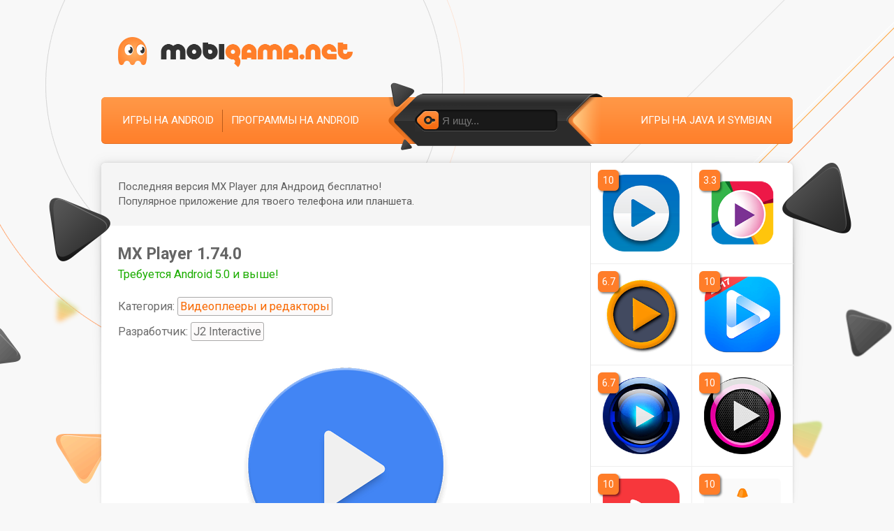

--- FILE ---
content_type: text/html; charset=utf-8
request_url: https://mobigama.net/7532-mx-player.html
body_size: 9375
content:
<!DOCTYPE html>
<html prefix="og: http://ogp.me/ns#" lang="ru" class="load">
<head>
	<title>Скачать MX Player 1.74.0 – последняя версия на Андроид бесплатно в .APK</title>
<meta name="charset" content="utf-8">
<meta name="title" content="Скачать MX Player 1.74.0 – последняя версия на Андроид бесплатно в .APK">
<meta name="description" content="Видеоплеер с поддержкой большинства современных форматов, субтитров и аппаратным ускорением станет отличным дополнением для твоего смартфона.">
<meta name="keywords" content="отличным, станет, дополнением, твоего, смартфона, ускорением, аппаратным, большинства, поддержкой, современных, форматов, субтитров, Видеоплеер">
<meta name="generator" content="DataLife Engine (https://dle-news.ru)">
<link rel="canonical" href="https://mobigama.net/7532-mx-player.html">
<link rel="search" type="application/opensearchdescription+xml" title="Скачать игры на телефон и планшет — Mobigama" href="https://mobigama.net/index.php?do=opensearch">
<meta property="twitter:card" content="summary">
<meta property="twitter:title" content="Скачать MX Player 1.74.0 – последняя версия на Андроид бесплатно в .APK">
<meta property="twitter:url" content="https://mobigama.net/7532-mx-player.html">
<meta property="twitter:description" content="MX Player — видеоплеер с поддержкой большинства современных форматов, субтитров и аппаратным ускорением станет отличным дополнением для твоего смартфона. Плеер поддерживает AC-3, MP4, AAC, WMV и другие популярные форматы видео. Во время своей работы он использует многоядерное декодирование, что">
<meta property="og:type" content="article">
<meta property="og:site_name" content="Скачать игры на телефон и планшет — Mobigama">
<meta property="og:title" content="Скачать MX Player 1.74.0 – последняя версия на Андроид бесплатно в .APK">
<meta property="og:url" content="https://mobigama.net/7532-mx-player.html">
<meta property="og:description" content="MX Player — видеоплеер с поддержкой большинства современных форматов, субтитров и аппаратным ускорением станет отличным дополнением для твоего смартфона. Плеер поддерживает AC-3, MP4, AAC, WMV и другие популярные форматы видео. Во время своей работы он использует многоядерное декодирование, что">
	
	<meta name="viewport" content="width=device-width, initial-scale=1">
	<link rel="apple-touch-icon" sizes="180x180" href="/apple-touch-icon.png">
	<link rel="icon" type="image/png" sizes="32x32" href="/favicon-32x32.png">
	<link rel="icon" type="image/png" sizes="16x16" href="/favicon-16x16.png">
	<link rel="manifest" href="/site.webmanifest">
	<link rel="preconnect" href="https://img.mobigama.net" crossorigin>
	<link rel="dns-prefetch" href="https://img.mobigama.net">
	<link rel="preconnect" href="https://fonts.googleapis.com">
	<link rel="preconnect" href="https://fonts.gstatic.com" crossorigin>
	<link rel="dns-prefetch" href="https://fonts.googleapis.com">
	<link rel="dns-prefetch" href="https://fonts.gstatic.com">
	<link rel="preload" href="https://fonts.googleapis.com/css2?family=Roboto:ital,wght@0,400;0,700&display=swap" as="style" onload="this.onload=null;this.rel='stylesheet'">
	<link media="screen" href="/templates/Mobigama/style/styles.css?v=1.31" type="text/css" rel="stylesheet" />
	<link rel="preload" href="/templates/Mobigama/style/engine.css?v=1.11" as="style" onload="this.onload=null;this.rel='stylesheet'" />
	
	<meta property="og:image" content="https://img.mobigama.net/app/7532-mx_player/1_mx_player.png">
	<link rel="image_src" href="https://img.mobigama.net/app/7532-mx_player/1_mx_player.png">
	<link rel="apple-touch-icon" href="https://img.mobigama.net/app/7532-mx_player/1_mx_player_w176.png">
	
	
	
	
</head>

<body>

	
	<!-- Google Tag Manager -->
	<noscript><iframe src="//www.googletagmanager.com/ns.html?id=GTM-KK8DLW"
		height="0" width="0" style="display:none;visibility:hidden"></iframe></noscript>
		<script>(function(w,d,s,l,i){w[l]=w[l]||[];w[l].push({'gtm.start':
			new Date().getTime(),event:'gtm.js'});var f=d.getElementsByTagName(s)[0],
		j=d.createElement(s),dl=l!='dataLayer'?'&l='+l:'';j.async=true;j.src=
		'//www.googletagmanager.com/gtm.js?id='+i+dl;f.parentNode.insertBefore(j,f);
	})(window,document,'script','dataLayer','GTM-KK8DLW');</script>
	<!-- End Google Tag Manager -->
	
    
    
    
	
	<section itemscope itemtype="https://schema.org/WebSite">
		<meta itemprop="url" content="https://mobigama.net/" />
		<meta itemprop="name" content="Мобигама.нет" />
	</section>

	<section itemscope itemtype="https://schema.org/Organization">
		<meta itemprop="url" content="https://mobigama.net/" />
	</section>

	<div id="topbg">
		<div class="decor wrp">
			<div id="header">
				<div class="logo"><a rel="nofollow" title="Скачивай и делись с друзьями" class="thd" href="/"></a></div>
			</div>
			<div id="topmenu">
				<ul class="lcol">
					<li><a href="/android/">Игры на Android</a></li>
					<li><a href="/android_apps/">Программы на Android</a></li>
				</ul>
				<ul class="rcol">
					
					<li><a rel="nofollow" href="/lastnews/">Игры на Java и Symbian</a></li>
				</ul>
				<form id="searchbar" method="post" action='#'>
					<input type="hidden" name="do" value="search" />
					<input type="hidden" name="subaction" value="search" />
					<div class="s-box"><div class="s-box">
						<div class="searchbar">
							<button type="submit"><span class="thd">Найти</span></button>
							<input id="story" name="story" value="" placeholder="Я ищу..." type="text" />
						</div>
					</div></div>
				</form>
			</div>
			<i class="thd dec-left">.</i>
			<i class="thd dec-right">.</i>
		</div>
		<div class="shadow">
			<div class="whbox wrp showfull">
				<div id="content">
					<div class="conteiner clrfix">
						<div id="midside" class="lcol">
							

							

							

							

							

							

							
								
								



<section class="ignore-select" itemscope itemtype="https://schema.org/BreadcrumbList">
	<section itemprop="itemListElement" itemscope itemtype="https://schema.org/ListItem">
		<meta itemprop="item" content="https://mobigama.net/" />
		<meta itemprop="name" content="mobigama.net" />
		<meta itemprop="position" content="1" />
	</section>
	
	
	<section itemprop="itemListElement" itemscope itemtype="https://schema.org/ListItem">
		<meta itemprop="item" content="https://mobigama.net/android_apps/" />
		<meta itemprop="name" content="Приложения" />
		<meta itemprop="position" content="2" />
	</section>
	
	
	<section itemprop="itemListElement" itemscope itemtype="https://schema.org/ListItem">
		<meta itemprop="item" content="https://mobigama.net/7532-mx-player.html" />
		<meta itemprop="name" content="MX Player" />
		<meta itemprop="position" content="3" />
	</section>
</section>
	



<div class="fullstory ignore-select" itemscope itemtype="https://schema.org/MobileApplication">
	
	
	
	<div class="storymsg">
		<p class="arrowright smsg">Последняя версия MX Player для Андроид бесплатно! <br>Популярное приложение для твоего телефона или планшета.</p>
	</div>
	
	<div class="fstory">
		<h1 class="shead"><span itemprop="name">MX Player</span> 1.74.0</h1>
		
		
		
		<p class="category">
			<span class="required_android">Требуется Android 5.0 и выше!</span>
			
			Категория: <a href="https://mobigama.net/android_apps/video_players/">Видеоплееры и редакторы</a>
			
			
			
			<span class="developer" itemprop="author" itemscope itemtype="https://schema.org/Organization">Разработчик: <span itemprop="name">J2 Interactive</span></span>
		</p>
		

		<div class="scont clrfix">

			
			
			<div class="screenshots">
				
				<div id="poster">
					<img loading="lazy" itemprop="image" src="https://img.mobigama.net/app/7532-mx_player/1_mx_player.png" alt="">
				</div>
				
				
				
				<h2 class="heading-centered">Скриншоты</h2>
				
				
				<div>
					
					<a href="https://img.mobigama.net/app/7532-mx_player/2_mx_player.jpg" onclick="return hs.expand(this)">
						<img loading="lazy" itemprop="screenshot" src="https://img.mobigama.net/app/7532-mx_player/2_mx_player_w320.jpg" alt="MX Player скриншот 1">
					</a>
					
					
					<a href="https://img.mobigama.net/app/7532-mx_player/3_mx_player.jpg" onclick="return hs.expand(this)">
						<img loading="lazy" itemprop="screenshot" src="https://img.mobigama.net/app/7532-mx_player/3_mx_player_w320.jpg" alt="MX Player скриншот 2">
					</a>
					
					
					<a href="https://img.mobigama.net/app/7532-mx_player/4_mx_player.jpg" onclick="return hs.expand(this)">
						<img loading="lazy" itemprop="screenshot" src="https://img.mobigama.net/app/7532-mx_player/4_mx_player_w320.jpg" alt="MX Player скриншот 3">
					</a>
					
					
					<a href="https://img.mobigama.net/app/7532-mx_player/5_mx_player.jpg" onclick="return hs.expand(this)">
						<img loading="lazy" itemprop="screenshot" src="https://img.mobigama.net/app/7532-mx_player/5_mx_player_w320.jpg" alt="MX Player скриншот 4">
					</a>
					
				</div>
				
			</div>

			

			<div class="full-story new">
				
				
				<h2 class="heading-centered">Описание приложения</h2>
				
				<div itemprop="description"><p><strong>MX Player</strong> — видеоплеер с поддержкой большинства современных форматов, субтитров и аппаратным ускорением станет отличным дополнением для твоего смартфона.</p>
<p>Плеер поддерживает AC-3, MP4, AAC, WMV и другие популярные форматы видео. Во время своей работы он использует многоядерное декодирование, что позволяет повысить производительность видео до 70% на современных устройствах с двухъядерным (и выше) процессором.</p>
<p>Масштабировать картинку можно прямо во время просмотра (как и фото в галерее). Нужно лишь провести пальцами по экрану, чтобы изменить размер, или просматривать видео в режиме панорамы. Также в приложении реализованы жесты для изменения размеров и прокрутки субтитров (поддерживаются DVD, DVB, SSA/ASS, SubRip, SubStation Alpha, VobSub, MicroDVD, и дюжина других форматов субтитров).</p>
<p>Для своей работы приложение запрашивает разрешения на отображения элементов поверх других окон, работу с Bluetooth (помогает улучшить синхронизацию аудио-видео во время работы с беспроводной гарнитурой), на отключение блокировки экрана и управление вибросигналом.</p></div>
			</div>

			
			
			

			
			
			
			

			

			

			
			
			
			<div class="download-section">
				<hr>
				<div class="download">
					<h2 class="heading">Скачать приложение MX Player бесплатно</h2>
				</div>

				<div id="download-section-content">

					
					<div class="image-btn">
						<a id="app-link-1" class="image-down-file d_down_app" href="/zagruzka/file.php?id=7532&n=1" data-app-link="https://apk.mdisk.top/app/download.php?id=7532" title="скачать MX Player бесплатно" rel="nofollow">
							<span id="apk-name-1" class="d_down_app">mx_player.apk</span>
						</a>
						<div class="file-size">
							<span id="file-size-1" itemprop="fileSize">129.4&nbsp;МБ</span>
						</div>
						<div class="file-about">
							<span>v<span id="app-version-1" itemprop="softwareVersion">1.74.0</span></span> 
							<span>Android <span id="android-version-1">5.0</span>+</span> 
							<span>Кэш не нужен</span>
						</div>
					</div>
					
					<div class="image-btn google-play">
						<a class="google-play-button d_google_play" target="_blank" href="https://play.google.com/store/apps/details?id=com.mxtech.videoplayer.ad">
							<img loading="lazy" class="d_google_play" src="https://img.mobigama.net/other/gp-button.png" alt="Скачать на Google Play" title="Скачать на Google Play">
						</a>
						<div>Оценка: 4,4 из 5</div>
					</div>
					
					
					
				</div>
			</div>
			
			
			

			
			<div class="cache-info" style="margin: 17px 0;">
				Доступна новая версия MX Player на Андроид на русском языке! Полную версию 2026 года уже можно скачать на телефон в формате апк без вирусов.
			</div>
			

		</div>


		<div id="shr-header"><span>Поделись</span> с друзьями:</div>
		<div class="shr-buttons-wrap">
			<div class="shr-buttons">
				<div class="vk d_vk" data-social="vkontakte" data-title="Скачать MX Player 1.74.0 #android #apk #приложение #mobigama">
					<img loading="lazy" class="d_vk" src="/image/share/vk.png" width="32" height="32" alt="Вконтакте">
				</div>
				
				<div class="ok d_ok" data-social="odnoklassniki" data-title="Скачать MX Player 1.74.0 #android #apk #приложение #mobigama">
					<img loading="lazy" class="d_ok" src="/image/share/ok.png" width="32" height="32" alt="Одноклассники">
				</div>
				<div class="tw d_tw" data-social="twitter" data-title="Скачать MX Player 1.74.0 #android #apk #приложение #mobigama">
					<img loading="lazy" class="d_tw" src="/image/share/tw.png" width="32" height="32" alt="Twitter">
				</div>
				<div class="tg m_tg" data-social="telegram" data-title="Скачать MX Player 1.74.0 #android #apk #приложение #mobigama">
					<img loading="lazy" class="m_tg" src="/image/share/tg.png" width="32" height="32" alt="Telegram">
				</div>
			</div>
		</div>
	</div>

	

	
		<meta itemprop="operatingSystem" content="Android" />
	
	

	<meta itemprop='applicationCategory' content='Видеоплееры и редакторы' /><meta itemprop='datePublished' content='2024-04-15T13:43:07+03:00' /><meta itemprop='dateModified' content='2024-04-15T13:50:49+03:00' />

	<section itemscope itemprop="offers" itemtype="https://schema.org/Offer">
		<meta itemprop="price" content="0" />
		<meta itemprop="priceCurrency" content="USD" />
	</section>

	
	<div class="rate-section ignore-select">
		<div class="ratebox">
			<div class="rate">
				<div id="ratig-layer-7532">
	<a class="rt-minus" href="#" title="Плохо" onclick="dleRate('1', '7532'); return false;">−</a>
	<span class="score" id="ratig-value-7532">10</span>
	<a class="rt-plus" href="#" title="Отлично" onclick="dleRate('10', '7532'); return false;">+</a>
	
</div>
			</div>
		</div>
		<div class="vote-num">Проголосовали: <span><span id="vote-num-id-7532">1</span></span></div>
	</div>
	<section itemscope itemprop="aggregateRating" itemtype="https://schema.org/AggregateRating">
		<meta itemprop="itemReviewed" content="MX Player" />
		<meta itemprop="worstRating" content="1" />
		<meta itemprop="ratingCount" content="1" />
		<meta itemprop="ratingValue" content="10" />
		<meta itemprop="bestRating" content="10" />
	</section>
	

	<hr class="comments">
	<div class="pad">
		
		<h2 class="heading">
			Комментарии к MX Player на Android
		</h2>
	</div>
	
	<form  method="post" name="dle-comments-form" id="dle-comments-form" ><div class="pad" style="margin-bottom: 24px;">
		<table class="tableform">
		
			<tr>
				<td class="label"><label for="name" class="imp">Ваше имя или никнейм:</label></td>
				<td><input type="text" name="name" id="name" class="f_input" /></td>
			</tr>
		
			<tr>
				<td class="label"><label for="comments" class="imp">Сообщение:</label></td>
				<td class="editorcomm" style="width: 100%;"><textarea name="comments" id="comments" rows="5" style="width: 100%;"></textarea></td>
			</tr>
			
				<tr style="display:none;">
					<td class="label"></td>
					<td><input type="text" name="mail" id="mail" class="f_input" /></td>
				</tr>
			
			
			
			<tr>
				<td></td>
				<td>
				<button style="margin: 0;" type="submit" name="submit" class="fbutton"><span>Добавить комментарий</span></button></td>
			</tr>
		</table>
</div>
		<input type="hidden" name="subaction" value="addcomment">
		<input type="hidden" name="post_id" id="post_id" value="7532"><input type="hidden" name="user_hash" value="03e756f7b9bf2937b43110db2f7cb6941754392f"></form>
</div>
<div id="dle-ajax-comments"></div>

							
							
						</div>
						<div id="sidebar" class="rcol">
							
							
							
								
							
							
								<div id="sidebar-list-top"></div>
<div id="sidebar-list">
	<ul class="related clrfix" id="related">
	
	





<li>
	<a href="https://mobigama.net/8254-video-player.html" title="скачать Video Player 1.4.47">
					<img loading="lazy" src="https://img.mobigama.net/app/8254-video_player/1_video_player_w176.png" alt="Video Player иконка" />
			</a>
	<span class="related-rate">10</span>
</li>






<li>
	<a href="https://mobigama.net/8272-video-player-perfect-hd.html" title="скачать Video Player Perfect HD 1.2.2">
					<img loading="lazy" src="https://img.mobigama.net/app/8272-video_player_perfect_hd/1_video_player_perfect_hd_w176.png" alt="Video Player Perfect HD иконка" />
			</a>
	<span class="related-rate">3.3</span>
</li>






<li>
	<a href="https://mobigama.net/8250-all-format-video-player-hd.html" title="скачать All Format Video Player HD 1.0.5">
					<img loading="lazy" src="https://img.mobigama.net/app/8250-all_format_video_player_hd/1_all_format_video_player_hd_w176.png" alt="All Format Video Player HD иконка" />
			</a>
	<span class="related-rate">6.7</span>
</li>






<li>
	<a href="https://mobigama.net/7580-video-player-ultimatehd.html" title="скачать Video Player Ultimate HD 1.8.0.0">
					<img loading="lazy" src="https://img.mobigama.net/app/7580-video_player_ultimatehd/1_video_player_ultimatehd_w176.png" alt="Video Player Ultimate HD иконка" />
			</a>
	<span class="related-rate">10</span>
</li>






<li>
	<a href="https://mobigama.net/7559-video-player-hd.html" title="скачать Video Player HD 3.3.2">
					<img loading="lazy" src="https://img.mobigama.net/app/7559-video_player_hd/1_video_player_hd_w176.png" alt="Video Player HD иконка" />
			</a>
	<span class="related-rate">6.7</span>
</li>






<li>
	<a href="https://mobigama.net/7576-video-player.html" title="скачать Video Player 2.0.8">
					<img loading="lazy" src="https://img.mobigama.net/app/7576-video_player/1_video_player_w176.png" alt="Video Player иконка" />
			</a>
	<span class="related-rate">10</span>
</li>






<li>
	<a href="https://mobigama.net/8267-video-player-perfect.html" title="скачать Video Player Perfect 10.283">
					<img loading="lazy" src="https://img.mobigama.net/app/8267-video_player_perfect/1_video_player_perfect_w176.png" alt="Video Player Perfect иконка" />
			</a>
	<span class="related-rate">10</span>
</li>






<li>
	<a href="https://mobigama.net/9498-vlc-player.html" title="скачать VLC Player 3.5.3">
					<img loading="lazy" src="https://img.mobigama.net/app/9498-vlc_player/1_vlc_player_w176.png" alt="VLC Player иконка" />
			</a>
	<span class="related-rate">10</span>
</li>






<li>
	<a href="https://mobigama.net/7543-video-player-for-android.html" title="скачать Video Player for Android 2.2.2">
					<img loading="lazy" src="https://img.mobigama.net/app/7543-video_player_for_android/1_video_player_for_android_w176.png" alt="Video Player for Android иконка" />
			</a>
	<span class="related-rate">3.3</span>
</li>






<li>
	<a href="https://mobigama.net/8249-vars-vr-video-player.html" title="скачать VaR's VR Video Player 3.10">
					<img loading="lazy" src="https://img.mobigama.net/app/8249-vars_vr_video_player/1_vars_vr_video_player_w176.png" alt="VaR's VR Video Player иконка" />
			</a>
	<span class="related-rate">10</span>
</li>






<li>
	<a href="https://mobigama.net/10132-clipglider.html" title="скачать ClipGlider">
					<img loading="lazy" src="https://img.mobigama.net/app/10132-clipglider/1_clipglider_w176.png" alt="ClipGlider иконка" />
			</a>
	<span class="related-rate">3.3</span>
</li>






<li>
	<a href="https://mobigama.net/8248-tubio-cast-web-videos-to-tv-chromecast-airplay.html" title="скачать Tubio: Cast Web Videos to TV, Chromecast, Airplay 3.25">
					<img loading="lazy" src="https://img.mobigama.net/app/8248-tubio_cast_web_videos_to_tv_chromecast_airplay/1_tubio_cast_web_videos_to_tv_chromecast_airplay_w176.png" alt="Tubio: Cast Web Videos to TV, Chromecast, Airplay иконка" />
			</a>
	<span class="related-rate">6.7</span>
</li>






<li>
	<a href="https://mobigama.net/7533-du-recorder-screen-recorder-video-editor.html" title="скачать DU Recorder: Screen Recorder and Video Editor 2.4.6.6">
					<img loading="lazy" src="https://img.mobigama.net/app/7533-du_recorder_screen_recorder_video_editor/1_du_recorder_screen_recorder_video_editor_w176.png" alt="DU Recorder: Screen Recorder and Video Editor иконка" />
			</a>
	<span class="related-rate">6.7</span>
</li>






<li>
	<a href="https://mobigama.net/8203-red-karaoke-sing-record.html" title="скачать Red Karaoke Sing and Record 3.1">
					<img loading="lazy" src="https://img.mobigama.net/app/8203-red_karaoke_sing_record/1_red_karaoke_sing_record_w176.png" alt="Red Karaoke Sing and Record иконка" />
			</a>
	<span class="related-rate">10</span>
</li>






<li>
	<a href="https://mobigama.net/9482-swf-player.html" title="скачать SWF Player 2.1.0">
					<img loading="lazy" src="https://img.mobigama.net/app/9482-swf_player/1_swf_player_w176.png" alt="SWF Player иконка" />
			</a>
	<span class="related-rate">10</span>
</li>






<li>
	<a href="https://mobigama.net/7529-videoshow-video-editor-video-maker-music-free.html" title="скачать VideoShow: Video Editor, Video Maker, Music, Free 10.1.0">
					<img loading="lazy" src="https://img.mobigama.net/app/7529-videoshow_video_editor_video_maker_music_free/1_videoshow_video_editor_video_maker_music_free_w176.png" alt="VideoShow: Video Editor, Video Maker, Music, Free иконка" />
			</a>
	<span class="related-rate">10</span>
</li>






<li>
	<a href="https://mobigama.net/7427-retrica-discover-yourself.html" title="скачать Retrica: Discover Yourself 7.4.3">
					<img loading="lazy" src="https://img.mobigama.net/app/7427-retrica_discover_yourself/1_retrica_discover_yourself_w176.png" alt="Retrica: Discover Yourself иконка" />
			</a>
	<span class="related-rate">10</span>
</li>






<li>
	<a href="https://mobigama.net/9082-funny-videos-2017.html" title="скачать Funny Videos 2017 3.1.1">
					<img loading="lazy" src="https://img.mobigama.net/app/9082-funny_videos_2017/1_funny_videos_2017_w176.png" alt="Funny Videos 2017 иконка" />
			</a>
	<span class="related-rate">10</span>
</li>






<li>
	<a href="https://mobigama.net/7311-live-me-live-stream-video-chat.html" title="скачать Live.me: Live Stream Video Chat 4.2.30">
					<img loading="lazy" src="https://img.mobigama.net/app/7311-live_me_live_stream_video_chat/1_live_me_live_stream_video_chat_w176.png" alt="Live.me: Live Stream Video Chat иконка" />
			</a>
	<span class="related-rate">10</span>
</li>






<li>
	<a href="https://mobigama.net/7561-gallery-vault-hide-pictures-and-videos.html" title="скачать Gallery Vault: Hide Pictures And Videos 4.2.15">
					<img loading="lazy" src="https://img.mobigama.net/app/7561-gallery_vault_hide_pictures_and_videos/1_gallery_vault_hide_pictures_and_videos_w176.png" alt="Gallery Vault: Hide Pictures And Videos иконка" />
			</a>
	<span class="related-rate">10</span>
</li>


	
	
	
	</ul>
</div>
							
							
							
						</div>
					</div>
				</div>
			</div>
		</div>
	</div>
	<div id="footbg">
		<div class="wrp">
			<div id="fmenu">
				
				<ul>
					<li><span class="tmnt" data-link="/index.php?do=feedback&user=1">Контакты</span></li>
				</ul>

				

				

				

				

				

				
				<div class="count">
					<a href="https://www.liveinternet.ru/click"
					target="_blank"><img id="licnt9D0E" width="31" height="31" style="border:0" 
					title="LiveInternet"
					src="[data-uri]"
					alt=""/></a><script>(function(d,s){d.getElementById("licnt9D0E").src=
					"https://counter.yadro.ru/hit?t41.6;r"+escape(d.referrer)+
					((typeof(s)=="undefined")?"":";s"+s.width+"*"+s.height+"*"+
					(s.colorDepth?s.colorDepth:s.pixelDepth))+";u"+escape(d.URL)+
					";h"+escape(d.title.substring(0,150))+";"+Math.random()})
					(document,screen)</script>
				</div>
				
				</div>
				<div id="footinfo">
					<p class="copyright">
						
						
							© 2026 <a href="/">Приложения на телефон, смартфон, планшет</a>
						
						
					</p>
					<p class="license copymy">
						<span class="tmnt" data-link="/abuse.html">Правообладателям и DMCA</span>
						<span>|</span>
						<span class="tmnt" data-link="/abuse.html#report_file">Жалоба на файл</span>
						<span>|</span>
						<span class="tmnt" data-link="/agreement.html">Пользовательское соглашение</span>
					</p>
				</div>
				<div id="footer"><div class="footer">
					<span id="upper" class="logofoot thd"></span>
					<span class="centroarts thd tmntb" data-link="https://centroarts.com"></span>
				</div></div>
			</div>
		</div>
		
<script src="/engine/classes/min/index.php?g=general3&amp;v=0a897"></script>
<script src="/engine/classes/min/index.php?f=engine/classes/js/jqueryui3.js,engine/classes/js/dle_js.js,engine/classes/js/bbcodes.js,engine/classes/highslide/highslide.js,engine/classes/js/lazyload.js&amp;v=0a897" defer></script>
		<script>
<!--
var dle_root       = '/';
var dle_admin      = '';
var dle_login_hash = '03e756f7b9bf2937b43110db2f7cb6941754392f';
var dle_group      = 5;
var dle_skin       = 'Mobigama';
var dle_wysiwyg    = '0';
var quick_wysiwyg  = '0';
var dle_min_search = '3';
var dle_act_lang   = ["Да", "Нет", "Ввод", "Отмена", "Сохранить", "Удалить", "Загрузка. Пожалуйста, подождите..."];
var menu_short     = 'Быстрое редактирование';
var menu_full      = 'Полное редактирование';
var menu_profile   = 'Просмотр профиля';
var menu_send      = 'Отправить сообщение';
var menu_uedit     = 'Админцентр';
var dle_info       = 'Информация';
var dle_confirm    = 'Подтверждение';
var dle_prompt     = 'Ввод информации';
var dle_req_field  = ["Заполните поле с именем", "Заполните поле с сообщением", "Заполните поле с темой сообщения"];
var dle_del_agree  = 'Вы действительно хотите удалить? Данное действие невозможно будет отменить';
var dle_spam_agree = 'Вы действительно хотите отметить пользователя как спамера? Это приведёт к удалению всех его комментариев';
var dle_c_title    = 'Отправка жалобы';
var dle_complaint  = 'Укажите текст Вашей жалобы для администрации:';
var dle_mail       = 'Ваш e-mail:';
var dle_big_text   = 'Выделен слишком большой участок текста.';
var dle_orfo_title = 'Укажите комментарий для администрации к найденной ошибке на странице:';
var dle_p_send     = 'Отправить';
var dle_p_send_ok  = 'Уведомление успешно отправлено';
var dle_save_ok    = 'Изменения успешно сохранены. Обновить страницу?';
var dle_reply_title= 'Ответ на комментарий';
var dle_tree_comm  = '0';
var dle_del_news   = 'Удалить статью';
var dle_sub_agree  = 'Вы действительно хотите подписаться на комментарии к данной публикации?';
var dle_captcha_type  = '2';
var dle_share_interesting  = ["Поделиться ссылкой на выделенный текст", "Twitter", "Facebook", "Вконтакте", "Прямая ссылка:", "Нажмите правой клавишей мыши и выберите «Копировать ссылку»"];
var DLEPlayerLang     = {prev: 'Предыдущий',next: 'Следующий',play: 'Воспроизвести',pause: 'Пауза',mute: 'Выключить звук', unmute: 'Включить звук', settings: 'Настройки', enterFullscreen: 'На полный экран', exitFullscreen: 'Выключить полноэкранный режим', speed: 'Скорость', normal: 'Обычная', quality: 'Качество', pip: 'Режим PiP'};
var allow_dle_delete_news   = false;

jQuery(function($){
	display_last_emoji();
			
	$(".emoji-button div[data-emoji]").each(function(){
		var code = $(this).data('emoji');
		var emoji = emojiFromHex($(this).data('emoji'));
	
		if(emoji) {
			$(this).html('<a onclick="insert_emoji(\''+emoji+'\', \''+code+'\'); return false;">'+emoji+'</a>');
		} else {
			$(this).remove();
		}
	
	});
$('#dle-comments-form').submit(function() {
	doAddComments();
	return false;
});

hs.graphicsDir = '/engine/classes/highslide/graphics/';
hs.wrapperClassName = 'rounded-white';
hs.outlineType = 'rounded-white';
hs.numberOfImagesToPreload = 0;
hs.captionEval = 'this.thumb.alt';
hs.showCredits = false;
hs.align = 'center';
hs.transitions = ['expand', 'crossfade'];
hs.dimmingOpacity = 0.60;
hs.lang = { loadingText : 'Загрузка...', playTitle : 'Просмотр слайдшоу (пробел)', pauseTitle:'Пауза', previousTitle : 'Предыдущее изображение', nextTitle :'Следующее изображение',moveTitle :'Переместить', closeTitle :'Закрыть (Esc)',fullExpandTitle:'Развернуть до полного размера',restoreTitle:'Кликните для закрытия картинки, нажмите и удерживайте для перемещения',focusTitle:'Сфокусировать',loadingTitle:'Нажмите для отмены'
};


});
//-->
</script>

		<script>
			$(document).ready(function() { $('html').removeClass('load'); });
			
			function dleRate(e,t){ShowLoading(""),$.get(dle_root+"engine/ajax/controller.php?mod=rating",{go_rate:e,news_id:t,skin:dle_skin,user_hash:dle_login_hash},function(e){var o;HideLoading(""),e.success?(o=(o=(o=(o=e.rating).replace(/&lt;/g,"<")).replace(/&gt;/g,">")).replace(/&amp;/g,"&"),$("#vote-num-id-"+t).html(e.votenum),$("#ratig-value-"+t).html(e.rateval),$("#likes-id-"+t).html(e.likes),$("#dislikes-id-"+t).html(e.dislikes)):e.error&&DLEalert(e.errorinfo,dle_info)},"json")}
			
		</script>
		
		
		<script src="/engine/classes/min/index.php?f=/templates/Mobigama/js/libs.js,fun/class.header.js,fun/class.footer.js,fun/class.box.js,fun/class.image.js" type="text/javascript"></script>
		
		<script src="https://cdn.jsdelivr.net/npm/goodshare.js@6/goodshare.min.js"></script>
	</body>
	</html>
<!-- DataLife Engine Copyright SoftNews Media Group (http://dle-news.ru) -->


--- FILE ---
content_type: text/css
request_url: https://mobigama.net/templates/Mobigama/style/styles.css?v=1.31
body_size: 11164
content:
 .load * {transition: none !important;}* {margin: 0;padding: 0;}html {min-width: 996px;}body {background: fixed #f8f8f8 url("https://img.mobigama.net/desktop/images/bg.png") no-repeat 50% 0;color: #252525;font: 14px/1.45 Tahoma, Arial, Helvetica, sans-serif;}h1, h2, h3, h4, h5 {font-weight: normal;}input, textarea, select, button {color: #252525;font: 1em Tahoma, Arial, Helvetica, sans-serif;}a, span.tmnt {color: #f86801;outline: none;text-decoration: none;}a:hover, span.tmnt:hover {text-decoration: underline;}a img, span.tmnt img {border: 0 none;}p {margin-bottom: .6em;}hr {border: 0 none;border-top: 1px solid #dfdede;height: 1px;}.play-text, .share-section, .additional-info {border: 6px solid #E5E5E5;border-radius: 5px;margin: 24px 0 0;width: 640px;}.download-section-header, .share-section-header {background: #F5F5F5 url("https://img.mobigama.net/desktop/images/storymsg.png");padding: 24px;padding-bottom: 21px;}.download-game-img {background: url("/img/download-game.png") no-repeat;height: 22px;width: 216px;}.share-link-img {background: url("/img/share-link.png") no-repeat;height: 25px;margin: 0 auto;width: 417px;}.download-game-name {color: #8F8F8F;font-size: 1.2em;padding: 0;}.cache-header div {font-family: Tahoma, Helvetica, sans-serif;font-size: 1.14em;font-style: italic;margin: 45px 0 8px;text-align: center;}.cache-header div {margin: 24px 0 17px;}.want-to-down {background: url("/img/want-to-down.png") no-repeat;height: 16px;margin: 45px auto 8px;width: 288px;}.share-header {background: url("/img/share-header.png") no-repeat;height: 62px;margin: 45px auto 8px;width: 384px;}.cache-header {background: url("/img/small-info.png") no-repeat 120px 50%;}.horizon {margin-bottom: 17px;}.cache-link {font-size: 19px;margin-left: 17px;}.cache-info {background: #F5F5F5;border: 2px solid #F5F5F5;border-radius: 5px;color: #5f5f5f;margin: 17px;padding: 10px;text-align: justify;}.play-text {background: #F5F5F5 url("https://img.mobigama.net/desktop/images/storymsg.png");margin-bottom: 10px;margin-top: 40px;}.play-text span, .additional-info-header span {color: #8F8F8F;display: block;font-family: 'Roboto', Tahoma, Arial, sans-serif;font-weight: bold;font-size: 30px;padding: 17px 24px;text-transform: uppercase;}.download-game span {color: #8F8F8F;display: block;font-family: 'Roboto', Tahoma, Arial, sans-serif;font-weight: bold;font-size: 30px;text-transform: uppercase;}.additional-info-header {background: #F5F5F5 url("https://img.mobigama.net/desktop/images/storymsg.png");}.copymy {color: #000000;display: inline;font: bold 14px/normal 'Roboto', Tahoma, Arial, sans-serif;text-transform: uppercase;margin: 0;}.moreline_2 {background-color: #fff;border-radius: 19px;height: 38px;padding-left: 8px;}.more_2 {background: #fff no-repeat;float: right;padding-left: 25px;}.more_2 a, .more_2 span.tmnt {background: url("https://img.mobigama.net/desktop/images/argmore.png") no-repeat 100% 0;border-bottom: 1px solid #e37126;border-radius: 19px;box-shadow: 0 1px 2px 0 rgba(0, 0, 0, 0.2);color: #fff;float: left;height: 37px;line-height: 38px;padding: 0 41px 0 17px;text-shadow: 0 1px 0 #d6712c;}.more_2 a:hover, .more_2 span.tmnt:hover {background-position: 100% -37px;text-decoration: none }.more_2 a:active, .more_2 span.tmnt:active {background-position: 100% -74px;box-shadow: inset 0 0 4px 0 #a83f00 }.ex {background-color: #52cf30;background: none repeat scroll 0% 0%;border: 2px solid;border-color: #288710;color: #306522;display: block;font: 14px/normal Verdana, Arial, Tahoma, sans-serif;margin: 10px auto 10px auto;outline: none;padding: 5px 0;text-align: center;text-decoration: none;width: 326px;-webkit-box-shadow: 2px 2px 3px 0 rgba(150, 150, 150, 0.75);-moz-box-shadow: 2px 2px 3px 0 rgba(150, 150, 150, 0.75);box-shadow: 2px 2px 3px 0 rgba(150, 150, 150, 0.75);background: #288710;background: -moz-linear-gradient(top, #288710 0%, #52cf30 100%);background: -webkit-gradient(linear, left top, left bottom, color-stop(0%, #288710), color-stop(100%, #52cf30));background: -webkit-linear-gradient(top, #288710 0%, #52cf30 100%);background: -o-linear-gradient(top, #288710 0%, #52cf30 100%);background: -ms-linear-gradient(top, #288710 0%, #52cf30 100%);background: linear-gradient(to bottom, #288710 0%, #52cf30 100%);filter: progid: DXImageTransform.Microsoft.gradient( startColorstr='#288710', endColorstr='#52cf30', GradientType=0);-webkit-border-radius: 4px;-moz-border-radius: 4px;border-radius: 4px;}.ex:hover {text-decoration: none;}.ex span {color: #FFF;display: block;font: 18px/normal Verdana, Arial, Tahoma, sans-serif;font-weight: bold;margin: 0;padding: 0;text-decoration: none;text-shadow: #165805 1px 1px 0, #165805 1px 2px 0;text-transform: uppercase;}.ex span:hover {text-decoration: none;}.android-full {background-color: #F68539;border-color: #A04C13;color: #784928;background: #A04C13;background: -moz-linear-gradient(top, #A04C13 0%, #F68539 100%);background: -webkit-gradient(linear, left top, left bottom, color-stop(0%, #A04C13), color-stop(100%, #F68539));background: -webkit-linear-gradient(top, #A04C13 0%, #F68539 100%);background: -o-linear-gradient(top, #A04C13 0%, #F68539 100%);background: -ms-linear-gradient(top, #A04C13 0%, #F68539 100%);background: linear-gradient(to bottom, #A04C13 0%, #F68539 100%);filter: progid: DXImageTransform.Microsoft.gradient( startColorstr='#A04C13', endColorstr='#F68539', GradientType=0);}.android-full span {text-shadow: #692E06 1px 1px 0, #692E06 1px 2px 0;}.image-btn, .google-play {display: block;margin: 17px;text-align: left;}.image-btn a, .image-btn span.tmnt, .google-play a, .google-play span.tmnt {font: 300 19px Tahoma, Arial, Helvetica, sans-serif;text-align: center;text-decoration: none;}.google-play {height: 49px;}.google-play-button {float: left;height: 49px;padding-right: 17px;width: 165px;}.google-play div {padding: 13px;}.image-down-file {background-color: #2BB24C;border-bottom: 2px solid #23923E;border-radius: 2px;color: #FFF;display: inline-block;font-size: 13px;line-height: 16px;padding: 13px 20px 13px 53px;position: relative;text-align: left;text-decoration: none;z-index: 800;}.image-down-file:hover {background-color: #07a72e;border-bottom: 2px solid #068926;}.image-down-file-full {background-color: #EE4E3A;border-bottom: 2px solid #C3402F;}.image-down-file-full:hover {background-color: #DF2209;border-bottom: 2px solid #B71C08;}.image-down-file, .image-down-file:hover, .image-down-file-full, .image-down-file-full:hover {background-image: url("https://img.mobigama.net/other/ico-down-file.svg");background-repeat: no-repeat;background-position: 15px;background-size: 28px 28px;}.image-downward {text-align: left;}.image-downward a, .image-downward span.tmnt {height: 24px;width: 113px;}a.ucb, span.tmnt.ucb {height: 19px;padding-bottom: 15px;width: 284px;}img.ucb {border: 0 none;left: 46px;position: absolute;top: 15px;}.share-button {margin: 25px 0 15px 0;text-align: center;}.share-button img {margin: 0 5px -6px 0;}.share-button p {display: inline-block;font: bold 18px/normal 'Roboto', Arial, Tahoma, sans-serif;margin-bottom: 10px;}.cheat-cache {background: #F5F5F5;border: 2px solid #F5F5F5;border-radius: 5px;color: #5f5f5f;margin: 24px 0;padding: 10px;text-align: justify;}.cheat-cache a, .cheat-cache span.tmnt {color: #000;}.storymsg {background: #f5f5f5;border-top-left-radius: 6px;color: #5f5f5f;font-size: 14px;margin-bottom: 24px;text-align: left;width: 100%;}.storymsg strong {font-weight: normal;}.storymsg-btn {background: #f5f5f5 url("https://img.mobigama.net/desktop/images/storymsg.png");margin: 24px 0 0;width: 100%;}.smsg-btn {height: 1%;margin: 0;padding: 14px 24px;text-align: justify;}.grey-text {border-top: 1px solid #e3e3e3;color: #777777;font-size: 0.9em;padding: 8px 10px 0 38px;text-align: justify;}.cut-the-text {height: 251px;line-height: 150%;overflow: hidden;}.full-story, .short-story {color: #333;font-size: 1.1em;line-height: 1.6em;margin: 0;padding: 0;}.arrow-download {background: url("https://img.mobigama.net/desktop/images/arrowdown.png") no-repeat center center;height: 33px;margin-bottom: 20px;margin-top: 20px;width: auto;}#freetag {margin: 20px 0 -30px 380px;position: relative;}.ss-cont .shead {margin-bottom: 12px }#subVK {background: #671a1a no-repeat url('/att/public.png');height: 140px;margin: 0 auto;margin-top: 20px;text-align: center;width: 500px;}.subVKB {background: #FFF;margin-top: 88px;padding: 3px;padding-left: 105px;position: absolute;}ul, ol {list-style: none;margin: 0;padding: 0;}.scont ul {list-style: disc outside;padding-left: 16px;}.scont ol {list-style-image: none;list-style-position: outside;list-style-type: decimal;margin-left: 2.2em;}.clr {clear: both;}.clrfix:after, .submenu:after {clear: both;content: ".";display: block;height: 0;visibility: hidden }.thide, .thd, .speedbar:after, #searchsuggestions:after, .topnews li:after, .iedit a, .iedit span.tmnt, .rt-minus, .rt-plus, .combox:after, .related a:after, .related span.tmnt:after, .ui-icon-closethick {display: block;height: 0;line-height: normal;overflow: hidden;}table.userstop, table.pm, table.tableform, .calendar {border-collapse: collapse;border-spacing: 0;}.lcol, .rcol, form {display: inline;}.lcol {float: left;}.rcol {float: right;}.small {font-size: 11px;}.statsbox, #loading-layer, .mass_comments_action, .berrors {border-radius: 4px;}#topbg {background: url("https://img.mobigama.net/desktop/images/bg2.png") no-repeat 50% 0;min-width: 990px;overflow: hidden;width: 100%;}.wrp {margin: 0 auto;width: 990px }#topbar {background: #fff url("https://img.mobigama.net/desktop/images/topbar.png");border-bottom: 1px solid #d3d3d3;box-shadow: 0 0 6px 0 rgba(0, 0, 0, 0.2);height: 36px;position: relative;}#speedbar {float: left;padding-left: 49px;position: relative;}.speedbar {height: 36px;line-height: 35px;overflow: hidden;white-space: nowrap;width: 570px;}#speedbar i.thd {background: url("https://img.mobigama.net/desktop/images/speedbar.png");bottom: -3px;left: 0;padding-top: 33px;position: absolute;width: 56px;}.speedbar:after {background: url("https://img.mobigama.net/desktop/images/sb-alpha.png");content: " ";padding-top: 36px;position: absolute;right: 0;top: 0;width: 38px;}.soc-top {float: right;}.soc-top li {float: left;margin-left: 10px;padding-top: 4px;}.soc-top .rss {padding: 0;width: 68px;}.rss .thd {background: url("https://img.mobigama.net/desktop/images/toprss.png");padding-top: 72px;position: absolute;width: 68px;z-index: 12;}.rss .thd:hover {background-position: 0 -72px }#header {height: 100px;padding: 39px 30px 0 24px;}.logo {float: left;padding: 14px 0 0 0;}.logo a, .logo span.tmnt {background: url("https://img.mobigama.net/desktop/images/mobigama.png");padding-top: 43px;width: 336px;background-size: 336px 43px;}.logo a:active, .logo span.tmnt:active {margin-top: 1px }.bbcodes, .bbcodes_poll, .fbutton, .ui-button, .btn, .compilant a, .compilant span.tmnt {border: 0 none;border-radius: 6px;box-shadow: 0 1px 2px 0 rgba(0, 0, 0, 0.2);color: #fff;cursor: pointer;margin: 0 2px 2px 2px;padding: 0 12px;text-align: center;}.fbutton {background: #ff8936 url("https://img.mobigama.net/desktop/images/topmenu.png") repeat-x 0 -10px;font-weight: bold;height: 38px;line-height: 38px;}.fbutton:hover {background-position: 0 0;opacity: 0.9 }.bbcodes, .bbcodes_poll, .ui-button, .btn, .compilant a, .compilant span.tmnt {background: #ff842f url("https://img.mobigama.net/desktop/images/org-btn.png") repeat-x;height: 28px;line-height: 28px;}.bbcodes:hover, .bbcodes_poll:hover, .ui-button:hover, .btn:hover, .compilant a:hover, .compilant span.tmnt:hover {background-position: 0 -56px;}.fbutton:active, .bbcodes:active, .bbcodes_poll:active, .ui-button:active, .btn:active, .compilant a:active, .compilant span.tmnt:active {background: #d8681d;box-shadow: inset 0 0 2px 0 rgba(0, 0, 0, 0.2);}a.btn, .compilant a, span.tmnt.btn, .compilant span.tmnt {display: inline-block;text-decoration: none !important;}button.fbutton {padding-bottom: 38px;}button.bbcodes, button.bbcodes_poll, button.ui-button, button.btn {padding-bottom: 28px;}.bbcodes::-moz-focus-inner, .bbcodes_poll::-moz-focus-inner, .fbutton::-moz-focus-inner, .ui-button::-moz-focus-inner, .btn::-moz-focus-inner {border: 0;padding: 0;}.logform {float: right;margin-top: 17px;}.logform li {float: left;margin-left: 5px;position: relative;}.logform li label {color: #878787;font-size: 11px;padding-left: 2px;position: absolute;top: -1.7em;}.logform li input {background: #fff;border: 1px solid #e8e3df;border-radius: 6px;box-shadow: inset 0 2px 4px 0 #f0f0f0;display: block;height: 16px;padding: 6px;width: 118px;}.logform li input:focus {border-color: #ff913f;box-shadow: 0 0 12px 0 #f6c098;}.logform li a.btn, .logform li span.tmnt.btn {background-color: #393939;background-position: 0 -28px;float: left;}.logform li a.btn:hover, .logform li span.tmnt.btn:hover {background-position: 0 -84px;}.logform li a.btn:active, .logform li span.tmnt.btn:active {background: #222;}#lgbox {float: right;margin-top: 15px;position: relative;}.lg-ava {float: left;height: 36px;margin-right: 5px;width: 36px;}.lg-ava img {height: 36px;width: 36px;}.lgbox, .lg-ava img, .lg-menu ul {border-radius: 6px;box-shadow: 0 1px 2px 0 rgba(0, 0, 0, 0.1);}.lgbox {background: #fff url("https://img.mobigama.net/desktop/images/lgbox.png") repeat-x;border: 1px solid #d3d3d3;line-height: 33px;}.lgbox, .lgbox li, .lgbox li a, .lgbox li span.tmnt {float: left;height: 34px;}.lgbox a, .lgbox span.tmnt {border-radius: 5px;color: #252525;padding: 0 12px;text-decoration: none !important;}.lgbox a:hover, .lgbox span.tmnt:hover {color: #f86801;}.lg-name a, .lg-name span.tmnt {background: #fff url("https://img.mobigama.net/desktop/images/lg-name.png") no-repeat 100% 0;border-bottom-right-radius: 0;border-top-right-radius: 0;padding-right: 20px;}.lg-out a, .lg-out span.tmnt {border-bottom-left-radius: 0;border-top-left-radius: 0;}.lg-menu {display: none;left: 0;padding-top: 5px;position: absolute;right: 0;top: 34px;z-index: 124;}.lgbox .lg-menu * {display: block;float: none;}.lg-menu ul {background-color: #fff;border: 1px solid #d3d3d3;}.lg-menu ul li a, .lg-menu ul li span.tmnt {background: none;border-radius: 0;border-top: 1px solid #f1f1f1;}.lg-menu ul li:first-child a, .lg-menu ul li:first-child span.tmnt {border: 0 none;}#topmenu {background: #ff8936 url("https://img.mobigama.net/desktop/images/topmenu.png") repeat-x;border-bottom: 1px solid #e37126;border-radius: 6px;height: 66px;margin-bottom: 11px;padding: 0 18px;position: relative;}#topmenu ul {font-weight: bold;margin-top: 18px;position: relative;text-transform: uppercase;}#topmenu ul * {float: left;}#topmenu ul a, #fmenu ul a, #topmenu ul span.tmnt, #fmenu ul span.tmnt {border-radius: 5px;color: #fff;height: 32px;line-height: 31px;padding: 0 15px;}#topmenu ul a:hover, #fmenu ul a:hover, #topmenu ul span.tmnt:hover, #fmenu ul span.tmnt:hover {background-color: #d8681e;box-shadow: inset 0 1px 2px 0 #b95b1c, 0 1px 0 0 #ffb077;text-decoration: none;}#topmenu ul a:active, #fmenu ul a:active, #topmenu ul span.tmnt:active, #fmenu ul span.tmnt:active {margin-top: 1px;opacity: 0.9;}#searchbar {left: 410px;position: absolute;top: -21px;width: 308px;}.s-box {background: url("https://img.mobigama.net/desktop/images/searchbox.png") no-repeat 100% 0;height: 97px;padding-right: 65px;}.s-box .s-box {background-position: 0 -97px;height: 58px;padding: 39px 0 0 39px;}.searchbar {height: 31px;padding: 0 9px 0 36px;position: relative;}.searchbar:hover {opacity: 1;}.searchbar input {background: #191919 url("https://img.mobigama.net/desktop/images/search.png") no-repeat 100% 0;border: 0 none;color: #868686;display: block;height: 18px;padding: 6px 6px 7px 3px;width: 100%;}.searchbar input:focus {color: #fff;}.searchbar button {background: url("https://img.mobigama.net/desktop/images/search.png") no-repeat 0 -31px;border: 0 none;cursor: pointer;height: 31px;left: 0;position: absolute;top: 0;width: 36px;}.searchbar button:hover {background-position: -36px -31px;}.searchbar button:active {background-position: -72px -31px;}.shadow {background: url("https://img.mobigama.net/desktop/images/shadow.png") no-repeat 50% 0;padding-top: 16px;width: 100%;}.whbox {background-color: #fff;border-radius: 6px;box-shadow: 0 0 4px 0 rgba(0, 0, 0, 0.1);margin-bottom: 27px;}#content {padding-right: 289px;}.conteiner {border-right: 1px solid #e3e3e3;height: 1%;}#midside {padding-top: 24px;width: 100%;}#sidebar {margin-right: -290px;padding: 24px 0 0 1px;width: 289px;}.showfull #midside {padding-top: 1px;}.decor {position: relative;}.dec-left, .dec-right {background: url("https://img.mobigama.net/desktop/images/decor.png") no-repeat;position: absolute;z-index: 22;}.dec-left {background-position: 0 -101px;left: -75px;padding-top: 91px;top: 283px;width: 88px;}.dec-right {background-position: 0 0;padding-top: 101px;right: -84px;top: 233px;width: 99px;}#footbg {background: url("https://img.mobigama.net/desktop/images/footbg.png") no-repeat 50% 55px;padding-bottom: 180px;}#footbg .wrp {box-shadow: 0 0 4px 0 rgba(0, 0, 0, 0.1);}#fmenu, #footbg .wrp, #footer {border-radius: 6px;}#fmenu {background: #3b3b3b url("https://img.mobigama.net/desktop/images/footer.png") repeat-x;height: 45px;padding: 12px 13px 0 12px;}#fmenu ul, #fmenu ul *, .sitemap {float: left;}#fmenu ul a:hover, #fmenu ul span.tmnt:hover {background-color: #292929;box-shadow: inset 0 1px 2px 0 #1b1b1b, 0 1px 0 0 #5b5b5b;}.sitemap {background: url("https://img.mobigama.net/desktop/images/map.png");margin-right: 10px;padding-top: 33px;width: 32px;}.sitemap:hover {background-position: -32px 0 }.sitemap:active {background-position: -64px 0 }.count {float: right;height: 31px;margin: 1px 0 0 7px;opacity: 0.6;}.count:hover {opacity: 1;}#footinfo {background: #ff8f3e url("https://img.mobigama.net/desktop/images/footer.png") repeat-x 0 -57px;color: #fff;height: 38px;padding: 12px 24px 0 0;}#footinfo a, #footinfo span.tmnt {color: #fff }.copyright {float: left;padding: 4px 20px 0 24px;margin: 0;font: bold 14px/normal 'Roboto',Tahoma,Arial,sans-serif;text-transform: uppercase;}.copyright a, .copyright span {}.copyright {width: 285px;}.license {float: right;padding-top: 6px;}.license span:first-child {background: url("https://img.mobigama.net/desktop/images/license.png") no-repeat 53% 100%;float: left;height: 21px;margin-right: 7px;margin-top: -2px;position: relative;width: 21px;}#footer {background: #f97f2d url("https://img.mobigama.net/desktop/images/footer.png") repeat-x 0 -132px;border-bottom: 1px solid #e37126;border-top-left-radius: 0;border-top-right-radius: 0;}.footer {background: url("https://img.mobigama.net/desktop/images/footer-shadow.png") no-repeat 50% 0;height: 37px;padding: 13px 24px 0 24px;}.centroarts {background: url("https://img.mobigama.net/desktop/images/centroarts.png");float: right;padding-top: 26px;width: 122px;}.centroarts:hover {opacity: 0.8;}.logofoot {background: url("https://img.mobigama.net/desktop/images/mobig-foot.png");float: left;padding-top: 27px;width: 177px;}.box {padding: 0 25px 0 24px;margin-bottom: 27px;width: 240px;}.btl {background: #3a3a3a url("https://img.mobigama.net/desktop/images/footer.png") repeat-x;border-radius: 4px;color: #fff;font: bold 16px/48px 'Roboto', Arial, Tahoma, sans-serif;height: 48px;margin-bottom: 24px;padding: 0 20px;text-transform: uppercase;}#fmenu, .btl {border-bottom-left-radius: 0;border-bottom-right-radius: 0;}.tabs .btl {margin: 0;}.tb-menu {margin-bottom: 8px;}.tb-menu, .tb-menu a, .tb-menu span.tmnt {height: 40px;line-height: 33px;}.tb-menu a, .tb-menu span.tmnt {background: #ff8b38 url("https://img.mobigama.net/desktop/images/tabs.png") no-repeat;color: #fff;float: left;font-weight: bold;padding-left: 42px;text-shadow: 0 1px 0 #d6732d;width: 78px;}.tb-menu a:hover, .tb-menu span.tmnt:hover {opacity: 0.8;text-decoration: none;}.tb-menu a.selected, .tb-menu span.tmnt.selected {background-position: 0 -40px;}.tb-menu a.tb-android, .tb-menu span.tmnt.tb-android {background-color: #9aad08;background-position: -120px 0;text-shadow: 0 1px 0 #808e06;}.tb-menu a.tb-android.selected, .tb-menu span.tmnt.tb-android.selected {background-position: -120px -40px;}.tabcont, .postertip {display: none;}.vmenu li {position: relative;}.vmenu a, .vmenu span.tmnt {border-top: 1px solid #e5e5e5;color: #252525;display: block;height: 34px;line-height: 33px;}.vmenu a *, .vmenu span.tmnt * {cursor: pointer;}.vmenu a .small, .vmenu span.tmnt .small {color: #a3a3a3;position: absolute;right: 0;top: 0;}.vmenu li:first-child a, .vmenu li:first-child span.tmnt {border: 0 none;}.vmenu a:hover, .vmenu span.tmnt:hover, .vmenu a:hover .small, .vmenu span.tmnt:hover .small {color: #f86801;text-decoration: none;}.org-box {background-color: #fbf8f6;border-radius: 4px;border-right: 6px solid #ff903e;margin-left: -24px;padding: 20px 25px 20px 24px;width: 240px;}.org-box {border-bottom-left-radius: 0;border-top-left-radius: 0;}.postertip {background-color: #363636;border: 6px solid #363636;border-radius: 4px;height: 94px;left: -96px;margin-top: -53px;position: absolute;top: 50%;width: 70px;z-index: 155;}.postertip img {height: 94px;width: 70px;}.postertip:after {border-bottom: 8px solid transparent;border-left: 8px solid #363636;border-top: 8px solid transparent;content: "";height: 0;margin-top: -8px;position: absolute;right: -14px;top: 50%;width: 0;z-index: 25;}.vmenu li:hover .postertip {display: block;}.and-colors .vmenu a:hover, .and-colors .vmenu span.tmnt:hover, .and-colors .vmenu a:hover .small, .and-colors .vmenu span.tmnt:hover .small {color: #91a104;}.and-colors .org-box {background-color: #fafbf6;border-color: #a0b309;}.topnews {padding-top: 13px;}.topnews li {border-radius: 4px;height: 45px;margin-left: -5px;overflow: hidden;padding: 5px 5px 5px 60px;position: relative;white-space: nowrap;width: 185px;}.topnews li:hover {background-color: #f2f2f2;}.tn-img {float: left;height: 45px;left: 5px;overflow: hidden;position: absolute;top: 5px;width: 45px;}.tn-img img {width: 45px;}.topnews li div {font-weight: bold;overflow: hidden;padding-top: 3px;width: 100%;}.topnews li div a, .topnews li div span.tmnt {color: #252525;}.topnews li p {overflow: hidden;width: 100%;}.topnews li:after {background: url("../images/topnews.png") no-repeat;content: " ";padding-top: 55px;position: absolute;right: 5px;top: 0;width: 17px;}.topnews li:hover:after {background-position: 0 -55px;}.jarjad2, .welcome a, .welcome span.tmnt, .faqlink a, .faqlink span.tmnt, .compilant, .heading {font: bold 16px/normal 'Roboto', Arial, Tahoma, sans-serif;text-transform: uppercase;}.welcome {height: 1%;margin-bottom: 24px;padding: 0 24px;}.welcome a, .welcome span.tmnt {background: #f4f4f4 url("https://img.mobigama.net/desktop/images/welcome.png") no-repeat 100% 0;border-radius: 4px;color: #252525;display: block;height: 49px;line-height: 49px;padding: 0 17px;}.welcome a:hover, .welcome span.tmnt:hover {color: #f86801;opacity: 0.8;text-decoration: none;}.sorting {background: url("https://img.mobigama.net/desktop/images/sort.png") no-repeat 24px 0;height: 30px;line-height: 30px;margin-bottom: 24px;padding: 0 24px;text-align: center;display: flex;justify-content: center;}ul.sort {display: flex;justify-content: center;}ul.sort > li {display: none;}ul.sort > li:nth-child(-n+3) {display: block;}ul.sort > li a, .sorting > span {display: flex;align-items: center;padding: 5px 10px;line-height: 20px;}ul.sort > li.asc a::before, ul.sort > li.desc a::before {content: "";width: 15px;height: 8px;background-image: url(../dleimages/asc.gif);margin-top: 1px;}ul.sort > li.desc a::before {background-image: url(../dleimages/desc.gif);}.jarjad {background: #3b3b3b url("https://img.mobigama.net/desktop/images/banner.png") repeat-x 0 -50px;color: #fff;font: bold 16px/normal 'Roboto', Arial, Tahoma, sans-serif;height: 50px;padding-left: 24px;text-transform: uppercase;}.dl-jarjad {background: url("https://img.mobigama.net/desktop/images/banner.png") no-repeat 100% 0;float: right;font-weight: normal;height: 50px;padding: 0 43px 0 0;}.dl-jarjad *, .jarjad p, .jarjad2 p {float: left;height: 22px;line-height: 22px;margin: 14px 0 0 6px;}.dl-jarjad .btn {padding: 0 6px;}.jarjad p {margin-left: 0;}.jarjad2 {background: #f5e8df;border-radius: 6px;height: 42px;line-height: 42px;margin-bottom: 24px;padding: 0 11px 0 72px;position: relative;}.jarjad2 .dl-jarjad *, .jarjad2 p {margin-top: 10px }.jarjad2 .dl-jarjad {background: none;padding: 0;}.unlock {background: url("https://img.mobigama.net/desktop/images/unlock.png") no-repeat;left: 4px;padding-top: 55px;position: absolute;top: -7px;width: 59px;}.storenumber {clear: both;font-weight: bold;margin-bottom: 27px;}#pager {height: 45px;padding: 0 24px 24px 24px;}.next-prev {float: right;margin-top: 13px }.next-prev span span {display: none }.next-prev span a, .next-prev span span.tmnt {float: left;margin-left: 15px }.next a, .next span.tmnt {background: url("https://img.mobigama.net/desktop/images/next.png") no-repeat 100% 5px;padding-right: 18px;}.prev a, .prev span.tmnt {background: url("https://img.mobigama.net/desktop/images/prev.png") no-repeat 0 5px;padding-left: 18px;}.pager {float: left;font-size: 20px;}.pager * {border-radius: 12px;float: left;height: 45px;line-height: 45px;padding: 0 6px;}.pager a, .pager span.tmnt {color: #252525;}.pager a:hover, .pager span.tmnt:hover {background: #ff8835 url("https://img.mobigama.net/desktop/images/topmenu.png") repeat-x;border-bottom: 1px solid #e37126;box-shadow: 0 1px 2px 0 rgba(0, 0, 0, 0.2);color: #fff;height: 44px;text-decoration: none;}.pager span {background-color: #4e4e4e;color: #fff;}.pager span.nav_ext {background: none;color: #252525;}.sstory {border-top: 1px solid #e3e3e3;height: 1%;padding: 24px;position: relative;}.sstory:hover {box-shadow: 0 5px 40px rgba(0,0,0,0.5);cursor: pointer;-moz-transition: all .2s ease-out;-webkit-transition: all .2s ease-out;-o-transition: all .2s ease-out;}.poster {margin: 0 0 24px -24px;padding: 0 14px 0 24px;width: 190px;}.poster *, .poster, .rstoryimg img {float: left;}.poster span, .rstoryimg .ss-cont img {padding: 7px;}.poster *, .rstoryimg .ss-cont img {width: 176px;}.ss-cont {margin-bottom: 24px;}.shead {font-size: 18px;font-weight: bold;margin-bottom: .2em;}.category {margin-bottom: 1.4em;}.category .grey {margin-left: 8px;}.shortrate {background: url("https://img.mobigama.net/desktop/images/shortrate.png") no-repeat;color: #fff;float: left;font-size: 16px;font-weight: bold;height: 40px;left: -32px;line-height: 40px;padding: 11px 0 11px 12px;position: absolute;text-align: center;width: 40px;}.shortrate a, .shortrate span.tmnt {display: none;}.moreline {background-color: #f1f1f1;border-radius: 19px;height: 38px;padding-left: 8px;}.more {background: #fff url("https://img.mobigama.net/desktop/images/moreline.png") no-repeat;float: right;padding-left: 25px;}.more a, .more span.tmnt {background: url("https://img.mobigama.net/desktop/images/argmore.png") no-repeat 100% 0;border-bottom: 1px solid #e37126;border-radius: 19px;box-shadow: 0 1px 2px 0 rgba(0, 0, 0, 0.2);color: #fff;float: left;font-weight: bold;height: 37px;line-height: 38px;padding: 0 41px 0 17px;text-shadow: 0 1px 0 #d6712c;}.more a:hover, .more span.tmnt:hover {background-position: 100% -37px;text-decoration: none;}.more a:active, .more span.tmnt:active {background-position: 100% -74px;box-shadow: inset 0 0 4px 0 #a83f00;}.grey, .argicon *, .category, .ratebox .small {color: #6e6e6e;}.argicon, .argicon * {float: left;}.argicon {height: 22px;line-height: 22px;margin-top: 8px;}.argicon li {background-image: url("https://img.mobigama.net/desktop/images/argicons.png");background-repeat: no-repeat;margin-right: 15px;padding-left: 30px;}.idate {background-position: 0 0;}.iviews {background-position: 0 -22px;}.argedit {float: right;margin-top: 8px;}.argedit li, .argedit li * {float: left;}.argedit li:hover {opacity: 0.8;}.iedit a, .iedit span.tmnt {background: url("https://img.mobigama.net/desktop/images/argicons.png") 0 -44px;margin-left: 5px;padding-top: 22px;width: 22px;}.moreline .argedit {margin-right: -8px;}.rstoryimg .ss-cont img {margin-right: 24px;}.smsg {height: 1%;margin: 0;padding: 24px;text-align: justify;}.fence-foot, .fence-top {background: url("https://img.mobigama.net/desktop/images/fence.png");padding-top: 9px;}.fence-foot {background-position: 0 -9px;}.arrowdown {background: url("https://img.mobigama.net/desktop/images/arrowdown.png") no-repeat 24px 50%;padding-left: 74px;}.arrowright {padding-left: 24px;}.info {background: url("https://img.mobigama.net/desktop/images/info.png") no-repeat 24px 50%;}.fstory {height: 1%;margin-bottom: 24px;padding: 0 24px;}#pollbox {border-bottom: 1px dashed #E3E3E3;padding-bottom: 22px;}#dle-poll-list {background: #f5f5f5;border: 1px solid #e7e7e7;border-radius: 6px;padding: 15px;}.ratebox {background: #fe9b46 url("https://img.mobigama.net/desktop/images/ratefull.png");float: right;height: 40px;position: relative;text-align: center;width: 74px;}.rate {color: #fff;font-size: 16px;font-weight: bold;height: 40px;line-height: 40px;}.ratebox .small {left: 0;position: absolute;top: 42px;width: 100%;}.rt-minus, .rt-plus {background: url("https://img.mobigama.net/desktop/images/ratefull.png");padding-top: 40px;position: absolute;top: 0;width: 23px;}.rt-minus {background-position: -23px -40px;right: 0;}.rt-plus {background-position: 0 -40px;left: 0;}a.rt-minus:active, span.tmnt.rt-minus:active {background-position: -23px -80px;}a.rt-plus:active, span.tmnt.rt-plus:active {background-position: 0 -80px;}span.rt-minus, span.rt-plus {opacity: 0.4;}.scont {margin-bottom: 24px;}.faqlink {margin-bottom: 6px;}.faqlink a, .faqlink span.tmnt, .compilant {border-radius: 6px;color: #fff;display: block;height: 42px;line-height: 42px;padding-left: 17px;}.faqlink a, .faqlink span.tmnt {background-color: #ff8b39;}.faqlink a:hover, .faqlink span.tmnt:hover {background-color: #ff9b4f;text-decoration: none;}.faqlink a:active, .faqlink span.tmnt:active {background: #d8681d;box-shadow: inset 0 0 2px 0 rgba(0, 0, 0, 0.2);}.compilant {background-color: #3c3c3c;margin: 0;padding-right: 7px;position: relative;}.comp-text {float: left;}.compilant a, .compilant span.tmnt {float: right;margin: 7px 0 0 0;}.compilant a *, .compilant span.tmnt * {font-weight: normal;}.compilant .thd {background: url("https://img.mobigama.net/desktop/images/monstro.png") no-repeat 0 -55px;padding-top: 55px;position: absolute;right: 6px;top: -52px;width: 145px;}.compilant:hover .thd, .compilant .thd:hover {background-position: 0 0;}.fsinfo {margin-bottom: 24px;}.fsi-qrcode {padding-right: 100px;position: relative;}.fsi-qrcode img {border: 1px solid #e3e3e3;border-radius: 6px;position: absolute;right: 0;top: 0;}.fsfoot {font-size: 11px;}.yashare-auto-init {float: center;text-align: center;}.fsfoot .argicon, .fsfoot .argedit {float: right;margin: 0;}.heading {font-size: 1.5em;margin-bottom: .6em;}.pad {height: 1%;padding: 0 24px;margin-bottom: 24px;}.lsbox {border-top: 1px solid #e3e3e3;height: 1%;margin-bottom: 24px;padding-top: 24px;}.lsbox .pad {margin-bottom: 0;}span.heading {color: #F86801;float: right;}.related li {float: left;font-size: 11px;font-weight: bold;margin: 0 0 15px 10px;text-align: center;width: 122px;}.related li:first-child {margin-left: 0;}.related a img, .related span.tmnt img {border: 6px solid #eee;border-radius: 6px;display: block;height: auto;width: 110px;}.related a:hover img, .related span.tmnt:hover img {border-color: #ff9241;}.berrors {background: #feeba7;color: #7e5315;height: 1%;margin: 0 24px 24px 24px;padding: 13px 15px;}.boxfull .berrors {margin-right: 27px;}.berrors a, .berrors span.tmnt {color: #983212;}.bcomment {height: 1%;margin: 0 24px 20px 24px;padding-left: 100px;}.bcomment .lcol {margin-left: -100px;padding-right: 20px;width: 80px;}.combox {background: #ededed;border-radius: 6px;box-shadow: inset 0 0 4px 0 #e0e0e0;padding: 15px 0 0;position: relative;width: 100%;}.combox:after {background: url("https://img.mobigama.net/desktop/images/arrowcom.png") no-repeat;content: " ";left: -8px;padding-top: 15px;position: absolute;top: 32px;width: 8px;}.com-ava img {width: 80px;}.com-ava {width: 80px;height: 80px;}.combox .scont, .comtop, .comedit {height: 1%;margin: 0 15px;}.combox .scont {background-color: #fff;border-radius: 4px;box-shadow: 0 0 4px 0 #d4d4d4;padding: 14px 15px;}.comtop {margin-bottom: .8em;}.fast, .combox .grey {float: right;font-size: 11px;margin-left: 1em;}.comedit {font-size: 11px;padding: 8px 0 7px 0;}.comedit li {float: left;margin-right: 1em;}.comedit li.selectmass {float: right;}.comedit li.selectmass input {float: left;}.signature {border-top: 1px dashed #d5d5d5;color: #828282;font-size: 11px;padding: 14px 0;}.mass_comments_action {background-color: #fbf8f6;height: 1%;margin: 0 24px 20px 24px;padding: 12px 14px 12px 14px;text-align: right;}.mass_comments_action .bbcodes {margin-bottom: 0 }.tableform {width: 100%;}.tableform td, .tableform th {border-top: 1px dotted #ebebeb;padding: 10px 0;text-align: left;}.tableform tr:first-child td, .tableform tr:first-child th {border: 0 none;}.tableform th, .tableform .label, .tableform .addnews {font-weight: normal;padding-right: 10px;padding-top: 8px;vertical-align: top;width: 25%;}.imp::after {color: #e46950;content: "*";font-weight: bold;}.recipient select {width: 298px;}.checkbox {color: #787878;line-height: 1em;padding: 4px 0;}.checkbox input {margin-top: -2px;vertical-align: middle;}.c-captcha {height: 70px;position: relative;}.c-captcha img {width: 120px;height: 50px;display: block;}.c-captcha #dle-captcha, .c-captcha .f_input {float: left;margin-right: 5px;}.c-captcha #dle-captcha a, .c-captcha #dle-captcha span.tmnt {clear: both;display: block;}.c-captcha .f_input {font-size: 20px;height: 30px;left: 125px;padding: 9px;position: absolute;width: 100px;}.f_input, .xfields input, .xprofile input {width: 288px;}textarea {resize: vertical;}.f_textarea {width: 96.7%;}#category {width: 300px !important;}.f_input {height: 16px;}.fieldtr select, .f_textarea, .f_input, .xfields textarea, .xprofile textarea, .tdfield select, .lfield input, .editor input[type="text"], #category, .xfields input, .xprofile input, .xfields select, .xprofile select, .mass_comments_action select, .bbeditor select, .textin, select.rating {background: #f2f2f2;border: 1px solid #cecece;border-radius: 4px;box-shadow: inset 0 1px 2px 0 #dbdbdb;padding: 4px;}.xfields textarea {width: 96.7%;}.editor_button select {padding: 0;}.fieldtr select:focus, .textin:focus, .f_textarea:focus, .f_input:focus, .xfields textarea:focus, .xprofile textarea:focus, .editor input[type="text"]:focus, #category:focus, .tdfield select:focus, .lfield input:focus, .xfields input:focus, .xprofile input:focus, .xfields select:focus, .xprofile select:focus, .mass_comments_action select:focus, .bbeditor select:focus {background: #fff;border-color: #ff913f;box-shadow: 0 0 12px 0 #f6c098;}.searchstyle {width: 480px;}.search {padding: 0;}.searchtable {background-color: #f8f8f8;padding: 10px;}#searchtable table div {margin: 0 !important;}fieldset legend {color: #696969;font-size: 11px;font-weight: bold;}fieldset {border: 1px dotted #E3E3E3;border-width: 0;padding: 5px;text-align: left;}#searchuser, #searchinput {width: 90% !important;}.searchresult {border-bottom: 1px solid #E3E3E3;height: 1%;overflow: hidden;padding: 22px 100px 22px 24px;position: relative;}.snum {border-radius: 25px;bottom: -25px;color: #E3E3E3;font-size: 55px;font-weight: bold;position: absolute;right: 24px;text-align: center;text-align: right;}.searchresult:hover .snum {bottom: 3px;}.sr-info {color: #8c8c8c;font-size: 11px;margin: 0;}.searchresult img {max-width: 504px }.searchresult.linedark {background: #fff;}.avatar {background-color: #e3e3e3;border-radius: 6px;padding: 10px;position: relative;width: 100px;}.avatar img {border-radius: 2px;display: block;max-width: 100px;}.userinfo {padding-left: 140px;}.userinfo .lcol {margin-left: -140px;width: 140px;}.userinfo .lcol .avatar {margin-bottom: 1em;}.userinfo .rcol {width: 100%;}.umenu a {color: #262626;display: block;height: 1%;line-height: normal;padding: 6px 10px 5px 10px;text-decoration: none !important;}.umenu a:hover {background: #9fba51;border-radius: 6px;color: #fff;}.usinf li, .userinfo ul.rcol li {border-top: 1px dotted #D9D9D9;padding: 8px 0;}.usinf li:first-child, .userinfo ul.rcol li:first-child {border: 0 none }.ussep {padding-top: 1.2em }.statistics {padding-bottom: 1em;}.statistics ul.lcol {margin: 0 0 0 -1px;min-height: 71px;width: 33.3%;}.statistics ul.lcol li {clear: both;margin-bottom: 2px;padding: 0 15px 0 1px;}.statistics h4 {border-bottom: 1px solid #E2E2E2;font-weight: bold;margin-bottom: .5em;padding-bottom: .6em;}.statsbox {background: #f8f8f8 url("https://img.mobigama.net/desktop/images/chart.png") no-repeat 16px 50%;padding: 15px 16px 15px 80px;}.lines {border: 1px solid #f0f0ed;padding: 10px;}.lines li {margin-bottom: 0.2em;}.pm_menu {border-bottom: 1px solid #E3E3E3;height: 42px;margin-bottom: 10px;}.pm_menu * {float: left }.pm_menu a {background: #F8F8F8;border: 1px solid #E3E3E3;border-bottom-left-radius: 0;border-bottom-right-radius: 0;border-bottom-width: 0;border-radius: 6px;color: #2b2b2b;height: 41px;line-height: 40px;margin-right: 2px;padding: 0 15px;text-decoration: none !important;}.pm_menu a:hover {background: #fff;color: #f86801;height: 42px;position: relative;}.pm_status {background-color: #f8f8f8;border-radius: 6px;height: 1%;padding: 20px 27px;}.pm_status_head {border-bottom: 1px solid #E3E3E3;color: #4e4e4e;font-size: 0.9em;font-weight: bold;height: 22px;padding: 0;text-align: center;}.pm_progress_bar {background-color: #fff;border: 1px solid #d8d8d8;border-radius: 4px;margin-bottom: 10px;margin-top: 10px;padding: 4px;}.pm_progress_bar span {background: #FF8936;border-radius: 2px;display: block;font-size: 0;height: 10px;overflow: hidden;text-indent: -2000em;}#topmenu ul a, #topmenu ul span.tmnt, .count, #fmenu ul a, #fmenu ul span.tmnt, .centroarts, .vmenu a, .vmenu a .small, .welcome a, .vmenu span.tmnt, .vmenu span.tmnt .small, .welcome span.tmnt, .snum, .related a img, .related span.tmnt img {-moz-transition: all 0.2s ease-out;-webkit-transition: all 0.2s ease-out;-o-transition: all 0.2s ease-out;}.screenshots {text-align: center;}.screenshots .zoom-text {font-size: 1.2em;font-style: italic;margin-bottom: 10px;}#poster {margin-bottom: 40px;}.additional-info {margin: 0 auto;margin-bottom: 24px;text-align: left;}.additional-info tr {color: #6e6e6e;font-size: 1.2em;max-width: 252px;padding: 34px 34px 24px;}.additional-info td {font-style: normal;padding: 0 24px 0;}.additional-info td span {color: #000;}.additional-info tr:first-child td {padding-top: 24px;}.additional-info tr:last-child td {padding-bottom: 24px;}.readmore-js-toggle, .readmore-js-section {display: block;width: 100%;}.readmore-js-section {overflow: hidden;}.show-more-button {background: #fff;border: 1px solid #8F8F8F;border-radius: 5px;color: #33691e;cursor: pointer;height: auto;margin: 0;margin-bottom: 40px;margin-top: 24px;padding: 10px 0;text-align: center;}.show-more-button:hover, .show-more-button:active {background: #fff;color: #000;margin-bottom: 38px;margin-top: 26px;}.show-more-button span {font-weight: bold;text-transform: uppercase;}.readmore-js-collapsed + .show-more-end {background: linear-gradient(to bottom, rgba(255, 255, 255, 0), rgba(255, 255, 255, 1));background-image: -moz-linear-gradient(top, rgba(255, 255, 255, 0), rgba(255, 255, 255, 1));display: inline-block;height: 50px;margin-top: -45px;}.readmore-js-expanded ~ .show-more-end {height: 0;}.s-section {border: 6px solid #E5E5E5;border-radius: 5px;font-size: 1.3em;margin: 24px 0 0;padding: 30px 0 25px;text-align: center;width: 640px;}.s-section .shr {padding-bottom: 10px;}.s-section .sbn {color: #FFF;cursor: pointer;font-size: 1.1em;line-height: 2.8em;margin: 10px 24px 0;text-transform: uppercase;}.s-section .sbn.d_vk:hover, .s-section .sbn.d_ok:hover, .s-section .sbn.d_fb:hover {margin: 10px 0 0;}.s-section .sbn.d_vk {background: #597ba5;}.s-section .sbn.d_ok {background: #ee8208;}.s-section .sbn.d_fb {background: #365899;}div.shead a, div.shead span.tmnt {text-decoration: none;}div.shead a:hover span {text-decoration: underline;}div.shead a span:first-child, div.shead span.tmnt span:first-child {color: #F86701;display: block;}div.shead a span:last-child, div.shead span.tmnt span:last-child {color: #7c7c7c;}#tab-best .tabcont {background: #FFF;}.sub-title {color: #2BB24C;}h1.text {color: #555;font-size: 1.6em;padding: 0 0 10px 38px;}h2.text {color: #FFF;display: inline;font-size: 1em;line-height: 31px;margin-left: 15px;}.topnews li div {font-size: 0.9em;line-height: 3.5em;padding: 0;text-decoration: underline;}.ss-cont .category {margin-bottom: 12px;}.ss-cont .category a, .ss-cont .category span.tmnt {text-decoration: underline;}.ss-cont .shead {margin-top: 10px;}.fstory .category a, .additional-info a {text-decoration: underline;}.vmenu {font-weight: bold;}#topmenu ul a {padding: 0 12px;}#topmenu .lcol li:first-child {border-right: 2px solid #b95b1c;}body {font: 15px/1.45 Roboto, Tahoma, Arial, Helvetica, sans-serif;}#topmenu ul {font-weight: 400;}#topmenu .lcol li:first-child {border-right: 1px solid #b95b1c;}.short-story {font-size: 1.05em;}.full-story {font-size: 1em;}.small {font-size: 0.85em;}.imp::after, .pm_status_head, .snum, .statistics h4, .vmenu, fieldset legend {font-weight: 400;}.storymsg {font-size: 1em;}ul.related {width: 290px;}.related li {border: 1px solid #eee;border-left: 0;border-top: 0;float: left;font-size: 0.8em;font-weight: 400;height: 145px;margin: 0;overflow: hidden;padding: 17px;position: relative;text-align: center;width: 50%;-moz-box-sizing: border-box;box-sizing: border-box;}.related li:nth-child(2n) {border-right: 0;}.related li:hover img {height: 144px;margin: -17px;width: 144px;}.related a img, .related span.tmnt img {border: 0;display: block;height: 110px;width: 110px;}.related-rate {background: #ff7d29;box-shadow: 2px 2px 3px rgba(0, 0, 0, 0.5);color: #fff;font-size: 14px;font-weight: 400;height: 30px;left: 10px;line-height: 30px;position: absolute;top: 10px;width: 30px;-moz-transition: all .2s ease-out;-webkit-transition: all .2s ease-out;-o-transition: all .2s ease-out;}.related li:hover .related-rate {border-bottom-right-radius: 50%;border-radius: 0px;left: 0px;top: 0px;}.related-rate span {display: none;}.pad {margin-bottom: 0px;}.compilant, .faqlink a, .faqlink span.tmnt, .heading, .jarjad2, .welcome a, .welcome span.tmnt {font: 1.2em/normal Roboto, Tahoma, Arial, sans-serif;font-weight: 400;}.download .heading {color: #23923E;font-size: 1.4em;}.google-play a, .google-play span.tmnt, .image-btn a, .image-btn span.tmnt {font: 300 19px 'Open Sans',Verdana,sans-serif;text-align: center;}.google-play, .image-btn {margin: 17px 0 0;}.cache-info {margin-bottom: 0;}.ss-cont .category {margin-bottom: 10px;}.category {line-height: 2.2em;}.category a {background: #fcfafa;border: 1px solid #AAA;border-radius: 3px;padding: 3px;text-decoration: none !important;}.category a:hover {text-decoration: underline !important;}#sidebar {padding: 0;}.btl {background: #3a3a3a;border-radius: 0;margin: 0;}.org-box {border: 0;border-top: 6px solid #ff903e;}.and-colors .org-box {border-color: #a0b309;}.topnews li::after {background: 0;}.topnews li img {border-radius: 4px;}.topnews li {padding: 5px 5px 5px 55px;width: 190px;}.topnews li:hover {background: #f9e4ce;}.topnews li div {background: #FFF;border-radius: 4px;font-weight: 400;line-height: 3.35em;padding-left: 6px;text-decoration: none;width: 97%;}.topnews li div a, .topnews li div span.tmnt {color: #252525;}.topnews li:hover img {border-radius: 4px;}.topnews li:hover div {background: #fcf2e4;}.topnews li:hover div a {color: #F86701;}.box {margin-bottom: 0;}.java-line {border-bottom: 6px solid #ff903e;}.android-line {border-bottom: 6px solid #a0b309;}.sstory {min-height: 189px;}.poster {height: 183px;margin: 0 0 18px -24px;overflow: hidden;}.ss-cont {margin: 0;}.date {color: #6e6e6e;position: absolute;right: 10px;top: 10px;}.srch.sstory {min-height: 119px;}.srch .shead a {color: #7c7c7c;}.srch .poster {height: 119px;width: 119px;}.srch .poster * {height: 107px;width: 107px;}.feature {background: #700780;border-top: 1px solid #dfdede;display: block;font-size: 1.5em;margin-left: -5px;padding: 20px;}.feature-more {color: #FFF;padding-right: 13px;}.feature-list a {padding: 24px 0;text-decoration: none;-moz-transition: all .2s ease-out;-webkit-transition: all .2s ease-out;-o-transition: all .2s ease-out;}.feature-list a:hover {background: #FC8E40;color: #700780;padding: 28px 7px;}.rate-section {border-top: 1px solid #dfdede;height: 40px;padding: 24px;}.ratebox {float: left;margin-right: 8px;position: relative;}.vote-num {color: #6e6e6e;line-height: 40px;}.file-about {color: #555;font-size: 1em;margin: 8px 0 0 0;}.file-about > span {background: #fcfafa;border: 1px solid #AAA;border-radius: 3px;padding: 3px;text-decoration: none !important;}.file-about a {font-size: 1em;}.file-size {display: inline;}.file-size span {font-size: 1.3em;margin-left: 8px;}.google-play-button {padding-right: 10px;}.prco-top {margin-bottom: 24px;text-align: center;}.prco-bottom {margin: 15px auto 24px;text-align: center;}.fullstory {font-size: 1.1em;}.fullstory h3 {text-align: center;margin:24px 0 12px;font-weight: 700;}.fullstory h2#related-header {text-align: left;margin: 0;display: inline;font-size: 1em;}.fullstory div#poster {margin-bottom: 0;}.fullstory #info {background: url("https://img.mobigama.net/other/warning.png") no-repeat 15px #FFFCCC;padding: 15px;padding-left: 94px;border: 1px solid #A6A042;border-radius: 3px;background-color: #FFFCCC;font-size: 1em;}.fullstory #info > p {margin-bottom: 0.1em;}.fullstory #info > p:first-child {font-weight: bold;}.fullstory .storymsg {margin-top: -1px;}.fullstory .smsg {font-size: 0.9em;}.fullstory .shead {color:#656565;font-size: 1.4em;}.fullstory .category {margin-top: 5px;}.fullstory .category span.required_android {display: block;margin: -10px 0 10px;color: #1cad00;}.fullstory .category span.developer {display: block;}.fullstory .youtube {margin-left: 4px;}.fullstory .full-story.new {margin-top: 40px;}.fullstory .deleted {font-weight: bold;text-align: center;margin: 40px 0 16px;color: red;}.full-story h2 {margin: 20px 0 9px;font-size: 1.3em;font-weight: 700;}.fullstory .download-section {margin-top: 24px;}.fullstory .download-section hr {margin-bottom: 24px;}.fullstory .download-section h2.heading {text-transform: none;}.fullstory hr.cache {margin-top: 24px;}.fullstory .cache-link span {text-decoration: underline;}.fullstory .cache-info div:first-child {margin-bottom: 3px;}.fullstory hr.comments {margin-bottom: 24px;}.fullstory .pad h2.heading {text-transform: none;}#shr-header {margin: 29px 0 12px;text-align: center;font-size: 1.5em;}.shr-buttons-wrap {text-align: center;}.shr-buttons {display: inline-block;}.shr-buttons > div {position: relative;display: block;margin: 0 3px 5px;line-height: 2em;overflow: hidden;text-align: center;width: 66px;-moz-box-sizing: border-box;box-sizing: border-box;color: #fff;cursor: pointer;font-size: 1.2em;border-radius: 3px;padding: 17px 0;float: left;}.shr-buttons > div:hover {opacity: .7;filter: "alpha(opacity=70)";}.shr-buttons > div > span {position: absolute;bottom: -7px;left: 5px;font-size: 0.8em;}@media (min-width: 355px) and (max-width: 650px) {.shr-buttons div:nth-child(5) {clear: left;}}@media screen and (max-width: 354px) {.shr-buttons div:nth-child(3n+1) {clear: left;}}.shr-buttons img {width: 32px;height: 32px;display: block;margin: 0 auto;}.shr-buttons .vk {background: #48729E;}.shr-buttons .fb {background: #3C5A98;}.shr-buttons .ok {background: #FF9F4D;}.shr-buttons .gp {background: #DB4437;}.shr-buttons .tw {background: #00ACED;}.shr-buttons .wa {background: #65BC54;}.shr-buttons .tg {background: #64A9DC;}.shr-buttons .vb {background: #7B519D;}[class^="clouds"] > a {display: inline-block;padding: 4px 8px;border-radius: 4px;margin: 0 4px 4px 0;background-color: #fbf8f6;text-decoration: none !important;}[class^="clouds"] > a:hover {background-color: #f86801;color: #fff;}.sstory .developer {margin-bottom: 10px;background: #fcfafa;border: 1px solid #AAA;border-radius: 3px;padding: 0 5px;line-height: 1.8em;color: #6e6e6e;display: inline-block;}.fullstory .developer span {background: #fcfafa;border: 1px solid #AAA;border-radius: 3px;padding: 3px;}.related-rate {border-radius: 6px;}.related li:hover .related-rate {border-radius: 0 0 50% 0;}.ui-dialog {z-index: 1007;}.ui-dialog-titlebar-close {float: right;height: 22px;overflow: hidden;background: #fff;margin: 0;padding: 0 0 !important;width: 22px !important;border-radius: 100%;}.pad div.heading {margin-bottom: 24px;color: #F86801;float: right;text-transform: none;}.pad .heading {margin-bottom: 24px;}.pad div.heading span {font-weight: bold;}.lsbox {border-bottom: 1px solid #e3e3e3;margin-bottom: 3px;}.bcomment .lcol {padding: 0;margin-left: -60px;margin-top: 25px;width: 0;height: 0;position: relative;}.bcomment .lcol::before {content: "🐱";font-size: 4.0em;top: 50%;left: 50%;transform: translate(-50%, -50%);position: absolute;}.bcomment .fast, .bcomment .comname {font-weight: bold;}.fast, .combox .grey {float: left;font-size: 13px;margin: 10px 15px;}.combox .grey {float: right;}.comedit li {float: right;margin-left: 1em;}.comment-rating-negative, .comment-rating-neutral, .comment-rating-positive {font-weight: bold;top: 0;right: 0;position: absolute;margin: 14px 14px 0 0;}.comment-minus, .ratingtypeplusminus, .comment-plus {padding: 0 7px;font-size: 1.15em;border-radius: 3px;background: #fff;box-shadow: 0 0 4px 0 #d4d4d4;}.comment-minus {color: red;}.comment-plus {color: green;}.comment-rating-negative a:hover, .comment-rating-neutral a:hover, .comment-rating-positive a:hover {text-decoration: none;}.comment-rating-negative {color: red;}.comment-rating-neutral {color: grey;}.comment-rating-positive {color: green;}.download-section .heading {background: linear-gradient(45deg, #23923e, #ffc882);background-clip: border-box;-webkit-background-clip: text;background-clip: text;color: transparent;font-weight: bold;padding: 0 0 5px;font-size: 1.3em;padding: 0;margin: 0 0 7px;}#download-section-content > .image-btn:first-child, .download + .image-btn {margin-top: 0;}.comedit li {float: left;font-size: 13px;margin: 3px 15px;}.comedit li.selectmass {float: right;font-size: 13px;margin: 6px 15px;}h2.heading-centered {text-align: center;margin: 24px 0 12px;font-weight: 700;font-size: 1.3em;}.fullstory h3, h2.android-alternatives {text-align: left;margin: 20px 0 9px;font-weight: 700;font-size: 1.3em;}.fullstory h4, h3.android-alternative-item {text-align: center;margin: 20px 0 9px;font-weight: 700;font-size: 1.2em;}

--- FILE ---
content_type: text/plain
request_url: https://www.google-analytics.com/j/collect?v=1&_v=j102&a=1918905212&t=pageview&_s=1&dl=https%3A%2F%2Fmobigama.net%2F7532-mx-player.html&ul=en-us%40posix&dt=%D0%A1%D0%BA%D0%B0%D1%87%D0%B0%D1%82%D1%8C%20MX%20Player%201.74.0%20%E2%80%93%20%D0%BF%D0%BE%D1%81%D0%BB%D0%B5%D0%B4%D0%BD%D1%8F%D1%8F%20%D0%B2%D0%B5%D1%80%D1%81%D0%B8%D1%8F%20%D0%BD%D0%B0%20%D0%90%D0%BD%D0%B4%D1%80%D0%BE%D0%B8%D0%B4%20%D0%B1%D0%B5%D1%81%D0%BF%D0%BB%D0%B0%D1%82%D0%BD%D0%BE%20%D0%B2%20.APK&sr=1280x720&vp=1280x720&_u=YGBAgAABAAAAAC~&jid=618648314&gjid=1462952784&cid=1228037137.1768979653&tid=UA-61995766-1&_gid=85292106.1768979653&_slc=1&gtm=45He61g1n71KK8DLWv72428930za200zd72428930&gcd=13l3l3l3l1l1&dma=0&tag_exp=103116026~103200004~104527906~104528501~104684208~104684211~105391252~115938465~115938468~116682875~117025848~117041588&z=1690022630
body_size: -450
content:
2,cG-049MW6CDV6